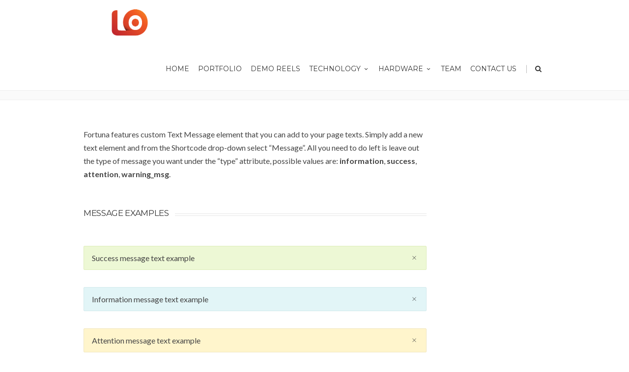

--- FILE ---
content_type: text/html; charset=UTF-8
request_url: https://lemonandorange.com/text-message/
body_size: 36486
content:



<!DOCTYPE html>
<!--[if IE 7]>
<html class="ie ie7" lang="en-US">
<![endif]-->
<!--[if IE 8]>
<html class="ie ie8" lang="en-US">
<![endif]-->
<!--[if !(IE 7) | !(IE 8)  ]><!-->
<html lang="en-US">
<!--<![endif]-->
<head>

	<!-- Basic Page Needs
  ================================================== -->
	<meta charset="UTF-8">
	
	<title>Text Message |  Augmented Virtual Reality, Touchscreen, Kinect Apps</title>

	<meta name="description" content="Lemon Orange is a leader in technologyy marketing solutions and software" />

	<!-- Mobile Specific Metas
	================================================== -->
			<meta name="viewport" content="width=device-width, initial-scale=1, maximum-scale=1">
		
	
			<link rel="icon" type="image/x-icon" href="https://lemonandorange.com/wp-content/themes/fortuna_/images/favicon.png">	
		

	<meta name='robots' content='max-image-preview:large' />
	<style>img:is([sizes="auto" i], [sizes^="auto," i]) { contain-intrinsic-size: 3000px 1500px }</style>
	<link rel='dns-prefetch' href='//fonts.googleapis.com' />
<link rel="alternate" type="application/rss+xml" title="Augmented Virtual Reality, Touchscreen, Kinect Apps &raquo; Feed" href="https://lemonandorange.com/feed/" />
<link rel="alternate" type="application/rss+xml" title="Augmented Virtual Reality, Touchscreen, Kinect Apps &raquo; Comments Feed" href="https://lemonandorange.com/comments/feed/" />
<link rel="alternate" type="application/rss+xml" title="Augmented Virtual Reality, Touchscreen, Kinect Apps &raquo; Text Message Comments Feed" href="https://lemonandorange.com/text-message/feed/" />
<script type="text/javascript">
/* <![CDATA[ */
window._wpemojiSettings = {"baseUrl":"https:\/\/s.w.org\/images\/core\/emoji\/15.0.3\/72x72\/","ext":".png","svgUrl":"https:\/\/s.w.org\/images\/core\/emoji\/15.0.3\/svg\/","svgExt":".svg","source":{"concatemoji":"https:\/\/lemonandorange.com\/wp-includes\/js\/wp-emoji-release.min.js?ver=6.7.4"}};
/*! This file is auto-generated */
!function(i,n){var o,s,e;function c(e){try{var t={supportTests:e,timestamp:(new Date).valueOf()};sessionStorage.setItem(o,JSON.stringify(t))}catch(e){}}function p(e,t,n){e.clearRect(0,0,e.canvas.width,e.canvas.height),e.fillText(t,0,0);var t=new Uint32Array(e.getImageData(0,0,e.canvas.width,e.canvas.height).data),r=(e.clearRect(0,0,e.canvas.width,e.canvas.height),e.fillText(n,0,0),new Uint32Array(e.getImageData(0,0,e.canvas.width,e.canvas.height).data));return t.every(function(e,t){return e===r[t]})}function u(e,t,n){switch(t){case"flag":return n(e,"\ud83c\udff3\ufe0f\u200d\u26a7\ufe0f","\ud83c\udff3\ufe0f\u200b\u26a7\ufe0f")?!1:!n(e,"\ud83c\uddfa\ud83c\uddf3","\ud83c\uddfa\u200b\ud83c\uddf3")&&!n(e,"\ud83c\udff4\udb40\udc67\udb40\udc62\udb40\udc65\udb40\udc6e\udb40\udc67\udb40\udc7f","\ud83c\udff4\u200b\udb40\udc67\u200b\udb40\udc62\u200b\udb40\udc65\u200b\udb40\udc6e\u200b\udb40\udc67\u200b\udb40\udc7f");case"emoji":return!n(e,"\ud83d\udc26\u200d\u2b1b","\ud83d\udc26\u200b\u2b1b")}return!1}function f(e,t,n){var r="undefined"!=typeof WorkerGlobalScope&&self instanceof WorkerGlobalScope?new OffscreenCanvas(300,150):i.createElement("canvas"),a=r.getContext("2d",{willReadFrequently:!0}),o=(a.textBaseline="top",a.font="600 32px Arial",{});return e.forEach(function(e){o[e]=t(a,e,n)}),o}function t(e){var t=i.createElement("script");t.src=e,t.defer=!0,i.head.appendChild(t)}"undefined"!=typeof Promise&&(o="wpEmojiSettingsSupports",s=["flag","emoji"],n.supports={everything:!0,everythingExceptFlag:!0},e=new Promise(function(e){i.addEventListener("DOMContentLoaded",e,{once:!0})}),new Promise(function(t){var n=function(){try{var e=JSON.parse(sessionStorage.getItem(o));if("object"==typeof e&&"number"==typeof e.timestamp&&(new Date).valueOf()<e.timestamp+604800&&"object"==typeof e.supportTests)return e.supportTests}catch(e){}return null}();if(!n){if("undefined"!=typeof Worker&&"undefined"!=typeof OffscreenCanvas&&"undefined"!=typeof URL&&URL.createObjectURL&&"undefined"!=typeof Blob)try{var e="postMessage("+f.toString()+"("+[JSON.stringify(s),u.toString(),p.toString()].join(",")+"));",r=new Blob([e],{type:"text/javascript"}),a=new Worker(URL.createObjectURL(r),{name:"wpTestEmojiSupports"});return void(a.onmessage=function(e){c(n=e.data),a.terminate(),t(n)})}catch(e){}c(n=f(s,u,p))}t(n)}).then(function(e){for(var t in e)n.supports[t]=e[t],n.supports.everything=n.supports.everything&&n.supports[t],"flag"!==t&&(n.supports.everythingExceptFlag=n.supports.everythingExceptFlag&&n.supports[t]);n.supports.everythingExceptFlag=n.supports.everythingExceptFlag&&!n.supports.flag,n.DOMReady=!1,n.readyCallback=function(){n.DOMReady=!0}}).then(function(){return e}).then(function(){var e;n.supports.everything||(n.readyCallback(),(e=n.source||{}).concatemoji?t(e.concatemoji):e.wpemoji&&e.twemoji&&(t(e.twemoji),t(e.wpemoji)))}))}((window,document),window._wpemojiSettings);
/* ]]> */
</script>
<style id='wp-emoji-styles-inline-css' type='text/css'>

	img.wp-smiley, img.emoji {
		display: inline !important;
		border: none !important;
		box-shadow: none !important;
		height: 1em !important;
		width: 1em !important;
		margin: 0 0.07em !important;
		vertical-align: -0.1em !important;
		background: none !important;
		padding: 0 !important;
	}
</style>
<link rel='stylesheet' id='wp-block-library-css' href='https://lemonandorange.com/wp-includes/css/dist/block-library/style.min.css?ver=6.7.4' type='text/css' media='all' />
<style id='classic-theme-styles-inline-css' type='text/css'>
/*! This file is auto-generated */
.wp-block-button__link{color:#fff;background-color:#32373c;border-radius:9999px;box-shadow:none;text-decoration:none;padding:calc(.667em + 2px) calc(1.333em + 2px);font-size:1.125em}.wp-block-file__button{background:#32373c;color:#fff;text-decoration:none}
</style>
<style id='global-styles-inline-css' type='text/css'>
:root{--wp--preset--aspect-ratio--square: 1;--wp--preset--aspect-ratio--4-3: 4/3;--wp--preset--aspect-ratio--3-4: 3/4;--wp--preset--aspect-ratio--3-2: 3/2;--wp--preset--aspect-ratio--2-3: 2/3;--wp--preset--aspect-ratio--16-9: 16/9;--wp--preset--aspect-ratio--9-16: 9/16;--wp--preset--color--black: #000000;--wp--preset--color--cyan-bluish-gray: #abb8c3;--wp--preset--color--white: #ffffff;--wp--preset--color--pale-pink: #f78da7;--wp--preset--color--vivid-red: #cf2e2e;--wp--preset--color--luminous-vivid-orange: #ff6900;--wp--preset--color--luminous-vivid-amber: #fcb900;--wp--preset--color--light-green-cyan: #7bdcb5;--wp--preset--color--vivid-green-cyan: #00d084;--wp--preset--color--pale-cyan-blue: #8ed1fc;--wp--preset--color--vivid-cyan-blue: #0693e3;--wp--preset--color--vivid-purple: #9b51e0;--wp--preset--gradient--vivid-cyan-blue-to-vivid-purple: linear-gradient(135deg,rgba(6,147,227,1) 0%,rgb(155,81,224) 100%);--wp--preset--gradient--light-green-cyan-to-vivid-green-cyan: linear-gradient(135deg,rgb(122,220,180) 0%,rgb(0,208,130) 100%);--wp--preset--gradient--luminous-vivid-amber-to-luminous-vivid-orange: linear-gradient(135deg,rgba(252,185,0,1) 0%,rgba(255,105,0,1) 100%);--wp--preset--gradient--luminous-vivid-orange-to-vivid-red: linear-gradient(135deg,rgba(255,105,0,1) 0%,rgb(207,46,46) 100%);--wp--preset--gradient--very-light-gray-to-cyan-bluish-gray: linear-gradient(135deg,rgb(238,238,238) 0%,rgb(169,184,195) 100%);--wp--preset--gradient--cool-to-warm-spectrum: linear-gradient(135deg,rgb(74,234,220) 0%,rgb(151,120,209) 20%,rgb(207,42,186) 40%,rgb(238,44,130) 60%,rgb(251,105,98) 80%,rgb(254,248,76) 100%);--wp--preset--gradient--blush-light-purple: linear-gradient(135deg,rgb(255,206,236) 0%,rgb(152,150,240) 100%);--wp--preset--gradient--blush-bordeaux: linear-gradient(135deg,rgb(254,205,165) 0%,rgb(254,45,45) 50%,rgb(107,0,62) 100%);--wp--preset--gradient--luminous-dusk: linear-gradient(135deg,rgb(255,203,112) 0%,rgb(199,81,192) 50%,rgb(65,88,208) 100%);--wp--preset--gradient--pale-ocean: linear-gradient(135deg,rgb(255,245,203) 0%,rgb(182,227,212) 50%,rgb(51,167,181) 100%);--wp--preset--gradient--electric-grass: linear-gradient(135deg,rgb(202,248,128) 0%,rgb(113,206,126) 100%);--wp--preset--gradient--midnight: linear-gradient(135deg,rgb(2,3,129) 0%,rgb(40,116,252) 100%);--wp--preset--font-size--small: 13px;--wp--preset--font-size--medium: 20px;--wp--preset--font-size--large: 36px;--wp--preset--font-size--x-large: 42px;--wp--preset--spacing--20: 0.44rem;--wp--preset--spacing--30: 0.67rem;--wp--preset--spacing--40: 1rem;--wp--preset--spacing--50: 1.5rem;--wp--preset--spacing--60: 2.25rem;--wp--preset--spacing--70: 3.38rem;--wp--preset--spacing--80: 5.06rem;--wp--preset--shadow--natural: 6px 6px 9px rgba(0, 0, 0, 0.2);--wp--preset--shadow--deep: 12px 12px 50px rgba(0, 0, 0, 0.4);--wp--preset--shadow--sharp: 6px 6px 0px rgba(0, 0, 0, 0.2);--wp--preset--shadow--outlined: 6px 6px 0px -3px rgba(255, 255, 255, 1), 6px 6px rgba(0, 0, 0, 1);--wp--preset--shadow--crisp: 6px 6px 0px rgba(0, 0, 0, 1);}:where(.is-layout-flex){gap: 0.5em;}:where(.is-layout-grid){gap: 0.5em;}body .is-layout-flex{display: flex;}.is-layout-flex{flex-wrap: wrap;align-items: center;}.is-layout-flex > :is(*, div){margin: 0;}body .is-layout-grid{display: grid;}.is-layout-grid > :is(*, div){margin: 0;}:where(.wp-block-columns.is-layout-flex){gap: 2em;}:where(.wp-block-columns.is-layout-grid){gap: 2em;}:where(.wp-block-post-template.is-layout-flex){gap: 1.25em;}:where(.wp-block-post-template.is-layout-grid){gap: 1.25em;}.has-black-color{color: var(--wp--preset--color--black) !important;}.has-cyan-bluish-gray-color{color: var(--wp--preset--color--cyan-bluish-gray) !important;}.has-white-color{color: var(--wp--preset--color--white) !important;}.has-pale-pink-color{color: var(--wp--preset--color--pale-pink) !important;}.has-vivid-red-color{color: var(--wp--preset--color--vivid-red) !important;}.has-luminous-vivid-orange-color{color: var(--wp--preset--color--luminous-vivid-orange) !important;}.has-luminous-vivid-amber-color{color: var(--wp--preset--color--luminous-vivid-amber) !important;}.has-light-green-cyan-color{color: var(--wp--preset--color--light-green-cyan) !important;}.has-vivid-green-cyan-color{color: var(--wp--preset--color--vivid-green-cyan) !important;}.has-pale-cyan-blue-color{color: var(--wp--preset--color--pale-cyan-blue) !important;}.has-vivid-cyan-blue-color{color: var(--wp--preset--color--vivid-cyan-blue) !important;}.has-vivid-purple-color{color: var(--wp--preset--color--vivid-purple) !important;}.has-black-background-color{background-color: var(--wp--preset--color--black) !important;}.has-cyan-bluish-gray-background-color{background-color: var(--wp--preset--color--cyan-bluish-gray) !important;}.has-white-background-color{background-color: var(--wp--preset--color--white) !important;}.has-pale-pink-background-color{background-color: var(--wp--preset--color--pale-pink) !important;}.has-vivid-red-background-color{background-color: var(--wp--preset--color--vivid-red) !important;}.has-luminous-vivid-orange-background-color{background-color: var(--wp--preset--color--luminous-vivid-orange) !important;}.has-luminous-vivid-amber-background-color{background-color: var(--wp--preset--color--luminous-vivid-amber) !important;}.has-light-green-cyan-background-color{background-color: var(--wp--preset--color--light-green-cyan) !important;}.has-vivid-green-cyan-background-color{background-color: var(--wp--preset--color--vivid-green-cyan) !important;}.has-pale-cyan-blue-background-color{background-color: var(--wp--preset--color--pale-cyan-blue) !important;}.has-vivid-cyan-blue-background-color{background-color: var(--wp--preset--color--vivid-cyan-blue) !important;}.has-vivid-purple-background-color{background-color: var(--wp--preset--color--vivid-purple) !important;}.has-black-border-color{border-color: var(--wp--preset--color--black) !important;}.has-cyan-bluish-gray-border-color{border-color: var(--wp--preset--color--cyan-bluish-gray) !important;}.has-white-border-color{border-color: var(--wp--preset--color--white) !important;}.has-pale-pink-border-color{border-color: var(--wp--preset--color--pale-pink) !important;}.has-vivid-red-border-color{border-color: var(--wp--preset--color--vivid-red) !important;}.has-luminous-vivid-orange-border-color{border-color: var(--wp--preset--color--luminous-vivid-orange) !important;}.has-luminous-vivid-amber-border-color{border-color: var(--wp--preset--color--luminous-vivid-amber) !important;}.has-light-green-cyan-border-color{border-color: var(--wp--preset--color--light-green-cyan) !important;}.has-vivid-green-cyan-border-color{border-color: var(--wp--preset--color--vivid-green-cyan) !important;}.has-pale-cyan-blue-border-color{border-color: var(--wp--preset--color--pale-cyan-blue) !important;}.has-vivid-cyan-blue-border-color{border-color: var(--wp--preset--color--vivid-cyan-blue) !important;}.has-vivid-purple-border-color{border-color: var(--wp--preset--color--vivid-purple) !important;}.has-vivid-cyan-blue-to-vivid-purple-gradient-background{background: var(--wp--preset--gradient--vivid-cyan-blue-to-vivid-purple) !important;}.has-light-green-cyan-to-vivid-green-cyan-gradient-background{background: var(--wp--preset--gradient--light-green-cyan-to-vivid-green-cyan) !important;}.has-luminous-vivid-amber-to-luminous-vivid-orange-gradient-background{background: var(--wp--preset--gradient--luminous-vivid-amber-to-luminous-vivid-orange) !important;}.has-luminous-vivid-orange-to-vivid-red-gradient-background{background: var(--wp--preset--gradient--luminous-vivid-orange-to-vivid-red) !important;}.has-very-light-gray-to-cyan-bluish-gray-gradient-background{background: var(--wp--preset--gradient--very-light-gray-to-cyan-bluish-gray) !important;}.has-cool-to-warm-spectrum-gradient-background{background: var(--wp--preset--gradient--cool-to-warm-spectrum) !important;}.has-blush-light-purple-gradient-background{background: var(--wp--preset--gradient--blush-light-purple) !important;}.has-blush-bordeaux-gradient-background{background: var(--wp--preset--gradient--blush-bordeaux) !important;}.has-luminous-dusk-gradient-background{background: var(--wp--preset--gradient--luminous-dusk) !important;}.has-pale-ocean-gradient-background{background: var(--wp--preset--gradient--pale-ocean) !important;}.has-electric-grass-gradient-background{background: var(--wp--preset--gradient--electric-grass) !important;}.has-midnight-gradient-background{background: var(--wp--preset--gradient--midnight) !important;}.has-small-font-size{font-size: var(--wp--preset--font-size--small) !important;}.has-medium-font-size{font-size: var(--wp--preset--font-size--medium) !important;}.has-large-font-size{font-size: var(--wp--preset--font-size--large) !important;}.has-x-large-font-size{font-size: var(--wp--preset--font-size--x-large) !important;}
:where(.wp-block-post-template.is-layout-flex){gap: 1.25em;}:where(.wp-block-post-template.is-layout-grid){gap: 1.25em;}
:where(.wp-block-columns.is-layout-flex){gap: 2em;}:where(.wp-block-columns.is-layout-grid){gap: 2em;}
:root :where(.wp-block-pullquote){font-size: 1.5em;line-height: 1.6;}
</style>
<link rel='stylesheet' id='contact-form-7-css' href='https://lemonandorange.com/wp-content/plugins/contact-form-7/includes/css/styles.css?ver=5.1.3' type='text/css' media='all' />
<link rel='stylesheet' id='boc-grid-css' href='https://lemonandorange.com/wp-content/themes/fortuna_/stylesheets/grid.css?ver=6.7.4' type='text/css' media='all' />
<link rel='stylesheet' id='boc-icon-css' href='https://lemonandorange.com/wp-content/themes/fortuna_/stylesheets/icons.css?ver=6.7.4' type='text/css' media='all' />
<link rel='stylesheet' id='boc-main-styles-css' href='https://lemonandorange.com/wp-content/themes/fortuna_/style.css?ver=6.7.4' type='text/css' media='all' />
<style id='boc-main-styles-inline-css' type='text/css'>

				#menu > ul > li > a {
					font-weight: Normal;
				}

				#menu > ul > li ul > li > a {
					font-weight: Normal;
				}

				.button, a.button, button, input[type='submit'], input[type='reset'], input[type='button'] {
					text-transform: uppercase;
				}

				img, 
				.pic, 
				.pic_info.type7 .info_overlay { 
					-moz-border-radius: 3px; -webkit-border-radius: 3px; border-radius: 3px;
				}
				.post_item_block.boxed {
					-moz-border-radius: 4px; -webkit-border-radius: 4px; border-radius: 4px;
				}

				.pic_info.type1 img,
				.pic_info.type2 .pic, .pic_info.type2 img,
				.pic_info.type3 .pic,
				.pic_info.type4 .pic,
				.pic_info.type5 .pic,
				.post_item_block.boxed .pic,
				.post_item_block.boxed .pic img {
					-moz-border-radius: 3px 3px 0 0; -webkit-border-radius: 3px 3px 0 0; border-radius: 3px 3px 0 0;
				}

				.main_menu_underline_effect #menu > ul > li > a:after{ background-color: #08ada7; }

			#footer {
				position: relative;
			}

</style>
<link rel='stylesheet' id='js_composer_front-css' href='https://lemonandorange.com/wp-content/plugins/js_composer/assets/css/js_composer.css?ver=4.7' type='text/css' media='all' />
<link rel='stylesheet' id='boc-animation-styles-css' href='https://lemonandorange.com/wp-content/themes/fortuna_/stylesheets/animations.css?ver=6.7.4' type='text/css' media='all' />
<link rel='stylesheet' id='boc-responsive-style-css' href='https://lemonandorange.com/wp-content/themes/fortuna_/stylesheets/grid_responsive.css?ver=6.7.4' type='text/css' media='all' />
<link rel='stylesheet' id='boc-fonts-css' href='//fonts.googleapis.com/css?family=Droid%2BSerif%3A400%2C700%2C400italic%2C700italic%7CLato%3A300%2C400%2C700%2C400italic%7CMontserrat%3A400%2C700&#038;ver=1.0.0' type='text/css' media='all' />
<script type="text/javascript" src="https://lemonandorange.com/wp-includes/js/jquery/jquery.min.js?ver=3.7.1" id="jquery-core-js"></script>
<script type="text/javascript" src="https://lemonandorange.com/wp-includes/js/jquery/jquery-migrate.min.js?ver=3.4.1" id="jquery-migrate-js"></script>
<script type="text/javascript" src="https://lemonandorange.com/wp-content/themes/fortuna_/js/libs.min.js?ver=6.7.4" id="fortuna.lib-js"></script>
<script type="text/javascript" id="fortuna.common-js-extra">
/* <![CDATA[ */
var bocJSParams = {"boc_is_mobile_device":"","boc_theme_url":"https:\/\/lemonandorange.com\/wp-content\/themes\/fortuna_","header_height":"92","sticky_header":"1","submenu_arrow_effect":"1","mm_bordered_columns":"1","transparent_header":"0","fixed_footer":"0","boc_submenu_animation_effect":"sub_fade_in"};
/* ]]> */
</script>
<script type="text/javascript" src="https://lemonandorange.com/wp-content/themes/fortuna_/js/common.js?ver=6.7.4" id="fortuna.common-js"></script>
<script type="text/javascript" src="https://lemonandorange.com/wp-content/themes/fortuna_/js/jquery.smoothscroll.js?ver=6.7.4" id="smoothscroll-js"></script>
<link rel="https://api.w.org/" href="https://lemonandorange.com/wp-json/" /><link rel="alternate" title="JSON" type="application/json" href="https://lemonandorange.com/wp-json/wp/v2/pages/22555" /><link rel="EditURI" type="application/rsd+xml" title="RSD" href="https://lemonandorange.com/xmlrpc.php?rsd" />
<meta name="generator" content="WordPress 6.7.4" />
<link rel="canonical" href="https://lemonandorange.com/text-message/" />
<link rel='shortlink' href='https://lemonandorange.com/?p=22555' />
<link rel="alternate" title="oEmbed (JSON)" type="application/json+oembed" href="https://lemonandorange.com/wp-json/oembed/1.0/embed?url=https%3A%2F%2Flemonandorange.com%2Ftext-message%2F" />
<link rel="alternate" title="oEmbed (XML)" type="text/xml+oembed" href="https://lemonandorange.com/wp-json/oembed/1.0/embed?url=https%3A%2F%2Flemonandorange.com%2Ftext-message%2F&#038;format=xml" />
 <script type='text/javascript'>
    
     var _videodesk= _videodesk || {};
      _videodesk['firstname'] = '' ;
      _videodesk['lastname'] = 'Anonymous0' ;
      _videodesk['company'] = '' ;
      _videodesk['email'] = '' ;
      _videodesk['phone'] = '' ;
      _videodesk['customer_lang'] = '' ;
      _videodesk['customer_id'] = '' ;
      _videodesk['customer_url'] = '' ;
      _videodesk['cart_id'] = '' ;
      _videodesk['cart_url'] = '' ;
      _videodesk['order_id'] = '' ;
      _videodesk['order_url'] = '' ;
      _videodesk['module'] = 'wordpress' ; 
      _videodesk['module_version'] = '1.0' ;
      _videodesk['display'] = 'on' ;
      _videodesk['localstorage'] = 1;

      _videodesk['uid'] = '0abc0b5b1ddcc052c8b97028dc7dbda3' ;

    	_videodesk['lang'] = 'en' ;
    
     (function() {
	var videodesk = document.createElement('script'); videodesk.type = 'text/javascript'; videodesk.async = true;
	videodesk.src = ('https:' == document.location.protocol ? 'https://' : 'http://') + 'module-videodesk.com/js/videodesk.js';	    
	var s = document.getElementsByTagName('script')[0]; s.parentNode.insertBefore(videodesk, s);
	 })();
	 
    </script><style type="text/css">.recentcomments a{display:inline !important;padding:0 !important;margin:0 !important;}</style><meta name="generator" content="Powered by Visual Composer - drag and drop page builder for WordPress."/>
<!--[if lte IE 9]><link rel="stylesheet" type="text/css" href="https://lemonandorange.com/wp-content/plugins/js_composer/assets/css/vc_lte_ie9.css" media="screen"><![endif]--><!--[if IE  8]><link rel="stylesheet" type="text/css" href="https://lemonandorange.com/wp-content/plugins/js_composer/assets/css/vc-ie8.css" media="screen"><![endif]--><noscript><style> .wpb_animate_when_almost_visible { opacity: 1; }</style></noscript>	<style>
	    header.transparent_header #logo .logo_img > a > img {
    opacity: 1 !important;
}
	</style>
	
</head>

<body class="page-template-default page page-id-22555 wpb-js-composer js-comp-ver-4.7 vc_responsive">

	

	
	
  <!-- Page Wrapper::START -->
  <div id="wrapper" class="full_width_wrapper page_title_bgr responsive ">
  
	<!-- Header::START -->
	<header id= "header" 
			class= "no_subheader 
										sticky_header					hide_subheader_on_scroll">
		
		
				
		
		<div class="rel_pos">
		
			<div class="container">
			
				<div class="section rel_pos ">
			
											
					<div id="logo">
											<div class='logo_img '>
								<a href="https://lemonandorange.com/" title="Augmented Virtual Reality, Touchscreen, Kinect Apps" rel="home">
									<img src="https://lemonandorange.com/wp-content/themes/fortuna_/images/logo.png" alt="Augmented Virtual Reality, Touchscreen, Kinect Apps"/>
																	</a>
							</div>
								
					</div>

					<div id="mobile_menu_toggler">
					  <div id="m_nav_menu" class="m_nav">
						<div class="m_nav_ham button_closed" id="m_ham_1"></div>
						<div class="m_nav_ham button_closed" id="m_ham_2"></div>
						<div class="m_nav_ham button_closed" id="m_ham_3"></div>
					  </div>
					</div>

				
					<div class="custom_menu_4 main_menu_underline_effect">	
					<div id="menu" class="menu-home-new-container"><ul><li id="menu-item-23710" class="menu-item menu-item-type-custom menu-item-object-custom menu-item-home menu-item-23710"><a href="http://lemonandorange.com/">HOME</a></li>
<li id="menu-item-23823" class="menu-item menu-item-type-post_type menu-item-object-page menu-item-23823"><a href="https://lemonandorange.com/our-work/">Portfolio</a></li>
<li id="menu-item-24165" class="menu-item menu-item-type-post_type menu-item-object-page menu-item-24165"><a href="https://lemonandorange.com/demo-reels/">Demo Reels</a></li>
<li id="menu-item-24049" class="menu-item menu-item-type-custom menu-item-object-custom menu-item-has-children menu-item-24049"><a href="#">Technology<span></span></a>
<ul class="sub-menu">
	<li id="menu-item-24065" class="menu-item menu-item-type-post_type menu-item-object-page menu-item-24065"><a href="https://lemonandorange.com/multi-touch-apps/">Multi-touch Apps</a></li>
	<li id="menu-item-24057" class="menu-item menu-item-type-post_type menu-item-object-page menu-item-24057"><a href="https://lemonandorange.com/augmented-reality/">Augmented Reality</a></li>
	<li id="menu-item-24093" class="menu-item menu-item-type-post_type menu-item-object-page menu-item-24093"><a href="https://lemonandorange.com/virtual-reality/">Virtual reality</a></li>
	<li id="menu-item-24051" class="menu-item menu-item-type-post_type menu-item-object-page menu-item-24051"><a href="https://lemonandorange.com/ibeacons-proximy-sensors/">iBeacons</a></li>
	<li id="menu-item-24086" class="menu-item menu-item-type-post_type menu-item-object-page menu-item-24086"><a href="https://lemonandorange.com/interactive-applications/">Interactive Applications</a></li>
	<li id="menu-item-24078" class="menu-item menu-item-type-post_type menu-item-object-page menu-item-24078"><a href="https://lemonandorange.com/mobile-applications/">Web &#038; Mobile Applications</a></li>
</ul>
</li>
<li id="menu-item-24012" class="menu-item menu-item-type-post_type menu-item-object-page menu-item-has-children menu-item-24012"><a href="https://lemonandorange.com/hardware/">Hardware<span></span></a>
<ul class="sub-menu">
	<li id="menu-item-24034" class="menu-item menu-item-type-post_type menu-item-object-page menu-item-24034"><a href="https://lemonandorange.com/seamless-monitors/">Seamless Monitors</a></li>
	<li id="menu-item-24032" class="menu-item menu-item-type-post_type menu-item-object-page menu-item-24032"><a href="https://lemonandorange.com/multi-touch-screens/">Multi-Touch Screens</a></li>
	<li id="menu-item-24033" class="menu-item menu-item-type-post_type menu-item-object-page menu-item-24033"><a href="https://lemonandorange.com/interactive-kiosk-totems/">Interactive Kiosk Totems</a></li>
</ul>
</li>
<li id="menu-item-24230" class="menu-item menu-item-type-post_type menu-item-object-page menu-item-24230"><a href="https://lemonandorange.com/our-team/">Team</a></li>
<li id="menu-item-23818" class="menu-item menu-item-type-post_type menu-item-object-page menu-item-23818"><a href="https://lemonandorange.com/contact/">Contact Us</a></li>
<li class="boc_search_border"><a href="#">|</a></li><li class="boc_search_toggle_li"><a href="#" class="header_search_icon icon icon-search3"></a></li></ul></div>					</div>
					
					

		
				</div>
				
				
			<div id="boc_searchform_in_header" class="">
				<div class="container">
					<form method="get" action="https://lemonandorange.com/" role="search" class="header_search_form"><input type="search" name="s" autocomplete="off" placeholder="Type then hit enter to search..." /></form>
					<span id="boc_searchform_close" class="icon icon-close"></span>
				</div>
			</div>				
			
			
			</div>
		</div>

	
			
		<div id="mobile_menu">
			<ul><li class="menu-item menu-item-type-custom menu-item-object-custom menu-item-home menu-item-23710"><a href="http://lemonandorange.com/">HOME</a></li>
<li class="menu-item menu-item-type-post_type menu-item-object-page menu-item-23823"><a href="https://lemonandorange.com/our-work/">Portfolio</a></li>
<li class="menu-item menu-item-type-post_type menu-item-object-page menu-item-24165"><a href="https://lemonandorange.com/demo-reels/">Demo Reels</a></li>
<li class="menu-item menu-item-type-custom menu-item-object-custom menu-item-has-children menu-item-24049"><a href="#">Technology<span></span></a>
<ul class="sub-menu">
	<li class="menu-item menu-item-type-post_type menu-item-object-page menu-item-24065"><a href="https://lemonandorange.com/multi-touch-apps/">Multi-touch Apps</a></li>
	<li class="menu-item menu-item-type-post_type menu-item-object-page menu-item-24057"><a href="https://lemonandorange.com/augmented-reality/">Augmented Reality</a></li>
	<li class="menu-item menu-item-type-post_type menu-item-object-page menu-item-24093"><a href="https://lemonandorange.com/virtual-reality/">Virtual reality</a></li>
	<li class="menu-item menu-item-type-post_type menu-item-object-page menu-item-24051"><a href="https://lemonandorange.com/ibeacons-proximy-sensors/">iBeacons</a></li>
	<li class="menu-item menu-item-type-post_type menu-item-object-page menu-item-24086"><a href="https://lemonandorange.com/interactive-applications/">Interactive Applications</a></li>
	<li class="menu-item menu-item-type-post_type menu-item-object-page menu-item-24078"><a href="https://lemonandorange.com/mobile-applications/">Web &#038; Mobile Applications</a></li>
</ul>
</li>
<li class="menu-item menu-item-type-post_type menu-item-object-page menu-item-has-children menu-item-24012"><a href="https://lemonandorange.com/hardware/">Hardware<span></span></a>
<ul class="sub-menu">
	<li class="menu-item menu-item-type-post_type menu-item-object-page menu-item-24034"><a href="https://lemonandorange.com/seamless-monitors/">Seamless Monitors</a></li>
	<li class="menu-item menu-item-type-post_type menu-item-object-page menu-item-24032"><a href="https://lemonandorange.com/multi-touch-screens/">Multi-Touch Screens</a></li>
	<li class="menu-item menu-item-type-post_type menu-item-object-page menu-item-24033"><a href="https://lemonandorange.com/interactive-kiosk-totems/">Interactive Kiosk Totems</a></li>
</ul>
</li>
<li class="menu-item menu-item-type-post_type menu-item-object-page menu-item-24230"><a href="https://lemonandorange.com/our-team/">Team</a></li>
<li class="menu-item menu-item-type-post_type menu-item-object-page menu-item-23818"><a href="https://lemonandorange.com/contact/">Contact Us</a></li>
<li class="boc_search_border"><a href="#">|</a></li><li class="boc_search_toggle_li"><a href="#" class="header_search_icon icon icon-search3"></a></li></ul>		</div>
	
	</header>
	<!-- Header::END -->
	
	<!-- Page content::START -->
	<div class="content_body">
	
					<div class="full_container_page_title "  style='padding: 20px 0;'>	
					<div class="container">		
						<div class="section no_bm">
								<div class="breadcrumb breadcrumb_right"><a class="first_bc" href="https://lemonandorange.com/"><span>Home</span></a><a class="last_bc" href="https://lemonandorange.com/text-message/" title="Text Message"><span>Text Message</span></a></div>								
								<div class="page_heading"><h1>
								Text Message								</h1></div>	
						</div>
					</div>
				</div>
			

	<!-- Page template :: START -->
	<div class="post-22555 page type-page status-publish hentry" id="post-22555" >
		<div class="container">
			<div class="section">
				<div class='post_content col span_3_of_4'>
								<div class="vc_row wpb_row vc_row-fluid"><div class="wpb_column vc_column_container vc_col-sm-12"><div class="wpb_wrapper">
	<div class="wpb_text_column wpb_content_element ">
		<div class="wpb_wrapper">
			<p>Fortuna features custom Text Message element that you can add to your page texts. Simply add a new text element and from the Shortcode drop-down select &#8220;Message&#8221;. All you need to do left is leave out the type of message you want under the &#8220;type&#8221; attribute, possible values are: <strong>information</strong>, <strong>success</strong>, <strong>attention</strong>, <strong>warning_msg</strong>.</p>

		</div>
	</div>
<div class="boc_spacing " style="height: 20px"></div><h4 class="boc_heading  bgr_double  "  style="margin-bottom: 20px;margin-top: 0px;color: #333333;"><span>Message Examples</span></h4></div></div></div><div class="vc_row wpb_row vc_row-fluid"><div class="wpb_column vc_column_container vc_col-sm-12"><div class="wpb_wrapper">
	<div class="wpb_text_column wpb_content_element ">
		<div class="wpb_wrapper">
			<div class="success closable">Success message text example</div>

		</div>
	</div>

	<div class="wpb_text_column wpb_content_element ">
		<div class="wpb_wrapper">
			<div class="information closable">Information message text example</div>

		</div>
	</div>

	<div class="wpb_text_column wpb_content_element ">
		<div class="wpb_wrapper">
			<div class="attention closable">Attention message text example</div>

		</div>
	</div>

	<div class="wpb_text_column wpb_content_element ">
		<div class="wpb_wrapper">
			<div class="warning_msg closable">Warning message text example</div>

		</div>
	</div>
</div></div></div>
												
								
				</div>		<!-- Sidebar -->
		<div id="sidebar" class="col span_1_of_4 sidebar">
		
			
			
		</div>
		<!-- Sidebar :: END -->
		
			</div>
		</div>
	</div>
	<!-- Page template :: END -->	


</div>
	<!-- Page content::END -->


	<!-- Footer::Start -->
	<div id="footer" class="" >
		

				
			<div class="container">	
				<div class="section">
			
								
					<div class="col span_1_of_4">
								
						<h3 class="widgettitle">Footer Widget Area 1</h3>
						<p><a href="https://lemonandorange.com/wp-admin/widgets.php">Assign a widget to this area now.</a></p>	
						
					</div>

								
					<div class="col span_1_of_4">
								
						<h3 class="widgettitle">Footer Widget Area 2</h3>
						<p><a href="https://lemonandorange.com/wp-admin/widgets.php">Assign a widget to this area now.</a></p>	
						
					</div>

								
					<div class="col span_1_of_4">
								
						<h3 class="widgettitle">Footer Widget Area 3</h3>
						<p><a href="https://lemonandorange.com/wp-admin/widgets.php">Assign a widget to this area now.</a></p>	
						
					</div>

								
					<div class="col span_1_of_4">
								
						<h3 class="widgettitle">Footer Widget Area 4</h3>
						<p><a href="https://lemonandorange.com/wp-admin/widgets.php">Assign a widget to this area now.</a></p>	
						
					</div>

							
				</div> 
			</div>
		
				
		<div class="footer_btm">
			<div class="container">
				<div class="footer_btm_inner">
				
								
					<div id="powered"><a href="http://themeforest.net/item/fortuna-responsive-multipurpose-wordpress-theme/12496833?ref=blueowlcreative" target="_blank">Fortuna Theme</a> &copy; 2015 &nbsp; | &nbsp; <a href="http://themeforest.net/user/blueowlcreative/portfolio?ref=blueowlcreative" target="_blank">BlueOwlCreative</a></div>
				</div>
			</div>
		</div>
  </div>
  <!-- Footer::END -->
  
  </div>
  <!-- Page wrapper::END -->
  
  
  <link rel='stylesheet' id='background-style-css' href='https://lemonandorange.com/wp-content/plugins/parallax_video_backgrounds_vc/assets/css/background-style.css?ver=6.7.4' type='text/css' media='all' />
<link rel='stylesheet' id='ultimate-animate-css' href='https://lemonandorange.com/wp-content/plugins/parallax_video_backgrounds_vc/assets/css/animate.css?ver=6.7.4' type='text/css' media='all' />
<link rel='stylesheet' id='ultimate-style-css' href='https://lemonandorange.com/wp-content/plugins/parallax_video_backgrounds_vc/assets/css/style.css?ver=6.7.4' type='text/css' media='all' />
<script type="text/javascript" id="contact-form-7-js-extra">
/* <![CDATA[ */
var wpcf7 = {"apiSettings":{"root":"https:\/\/lemonandorange.com\/wp-json\/contact-form-7\/v1","namespace":"contact-form-7\/v1"}};
/* ]]> */
</script>
<script type="text/javascript" src="https://lemonandorange.com/wp-content/plugins/contact-form-7/includes/js/scripts.js?ver=5.1.3" id="contact-form-7-js"></script>
<script type="text/javascript" src="https://lemonandorange.com/wp-content/plugins/js_composer/assets/js/js_composer_front.js?ver=4.7" id="wpb_composer_front_js-js"></script>
<script type="text/javascript" src="https://lemonandorange.com/wp-content/plugins/parallax_video_backgrounds_vc/assets/js/ultimate_bg.js?ver=1.5.1.1" id="jquery.video_bg-js"></script>
<script type="text/javascript" src="https://lemonandorange.com/wp-content/plugins/parallax_video_backgrounds_vc/assets/js/jparallax.js?ver=1.5.1.1" id="jquery.shake-js"></script>
<script type="text/javascript" src="https://lemonandorange.com/wp-content/plugins/parallax_video_backgrounds_vc/assets/js/jquery.vhparallax.js?ver=1.5.1.1" id="jquery.vhparallax-js"></script>
<script type="text/javascript" src="https://lemonandorange.com/wp-content/plugins/parallax_video_backgrounds_vc/assets/js/jquery.appear.js?ver=1.5.1.1" id="ultimate-appear-js"></script>
<script type="text/javascript" src="https://lemonandorange.com/wp-content/plugins/parallax_video_backgrounds_vc/assets/js/custom.js?ver=1.5.1.1" id="ultimate-custom-js"></script>
  
</body>
</html>	

--- FILE ---
content_type: text/css
request_url: https://lemonandorange.com/wp-content/plugins/parallax_video_backgrounds_vc/assets/css/background-style.css?ver=6.7.4
body_size: 9283
content:
/*overlay*/
.upb_bg_overlay, .upb_bg_overlay_pattern{
	color: inherit;
	position: absolute;
	width: 100%;
	height: 100% !important;
	left:0;
	top:0;
}
.upb_bg_overlay_pattern{
	background-attachment:fixed;	
}

/* row backgrounds seperator */
.ult-vc-seperator {
	position: absolute;
	width: 100%;
	height: 0;
	left: 0;
	z-index:1;
}
.ult-main-seperator-inner {
	position:relative;
	height: 100%;
	width:100%;
}

.ult-vc-seperator.top_seperator {
	top: 0;
	bottom:auto;
}
.ult-vc-seperator.bottom_seperator{
	top: auto;
	bottom:0;
}
.ult-vc-seperator svg {
    width:100%;
    height:auto;
}
/* triangle and circle svg */
.uvc-svg-triangle, .uvc-svg-circle {
	position: absolute;
	top:0;
	bottom:auto;
	z-index: 1;
}
.bottom_seperator .uvc-svg-triangle, .bottom_seperator .uvc-svg-circle {
	top: auto;
	bottom: 0;
	-moz-transform: scaleY(-1);
	-webkit-transform: scaleY(-1);
	-o-transform: scaleY(-1);
	-ms-transform: scaleY(-1);
	transform: scaleY(-1);
}

/* large triangle */
.uvc-x-large-triangle {
	position: absolute;
	top:0;
	bottom:auto;
	z-index: 1;
}
.bottom_seperator .uvc-x-large-triangle {
	top: auto;
	bottom: 0;
	-moz-transform: scaleY(-1);
	-webkit-transform: scaleY(-1);
	-o-transform: scaleY(-1);
	-ms-transform: scaleY(-1);
	transform: scaleY(-1);
}

/* large left triangle */
.uvc-x-large-triangle-left, .uvc-x-large-triangle-right {
	position: absolute;
	top:0;
	bottom:auto;
	z-index: 1;
}
.bottom_seperator .uvc-x-large-triangle-left, .bottom_seperator .uvc-x-large-triangle-right {
	top: auto;
	bottom: 0;
}
.top_seperator .uvc-x-large-triangle-left {
	-moz-transform: scaleY(-1);
	-webkit-transform: scaleY(-1);
	-o-transform: scaleY(-1);
	-ms-transform: scaleY(-1);
	transform: scaleY(-1);
}
.top_seperator .uvc-x-large-triangle-right {
	-moz-transform: scale(-1);
	-webkit-transform: scale(-1);
	-o-transform: scale(-1);
	-ms-transform: scale(-1);
	transform: scale(-1);
}
.bottom_seperator .uvc-x-large-triangle-right {
	-moz-transform: scale(-1,1);
	-webkit-transform: scale(-1,1);
	-o-transform: scale(-1,1);
	-ms-transform: scale(-1,1);
	transform: scale(-1,1);
}

/* center curve */
.uvc-x-large-circle {
	position: absolute;
	top: auto;
	bottom: 0;
}
.top_seperator .uvc-x-large-circle {
	top:0;
	bottom:auto;
}
.bottom_seperator .uvc-x-large-circle {
	-moz-transform: scaleY(-1);
	-webkit-transform: scaleY(-1);
	-o-transform: scaleY(-1);
	-ms-transform: scaleY(-1);
	transform: scaleY(-1);
}

/* left curve */
.uvc-curve-up-seperator {
	position: absolute;
	top: auto;
	bottom: 0;
}
.top_seperator .uvc-curve-up-seperator{
	top:0;
	bottom:auto;
	-moz-transform: scaleY(-1);
	-webkit-transform: scaleY(-1);
	-o-transform: scaleY(-1);
	-ms-transform: scaleY(-1);
	transform: scaleY(-1);
}

/* right curve */
.uvc-curve-down-seperator {
	position: absolute;
	top: auto;
	bottom: 0;
}
.bottom_seperator .uvc-curve-down-seperator {
	-moz-transform: scaleX(-1);
	-webkit-transform: scaleX(-1);
	-o-transform: scaleX(-1);
	-ms-transform: scaleX(-1);
	transform: scaleX(-1);
}
.top_seperator .uvc-curve-down-seperator {
	top:0;
	bottom:auto;
	-moz-transform: scale(-1,-1);
	-webkit-transform: scale(-1,-1);
	-o-transform: scale(-1,-1);
	-ms-transform: scale(-1,-1);
	transform: scale(-1,-1);
}

/* left tilt */
.uvc-tilt-left-seperator {
	position: absolute;
	top: auto;
	bottom: 0;
}
.top_seperator .uvc-tilt-left-seperator {
	top:0;
	bottom:auto;
	-moz-transform: scale(-1);
	-webkit-transform: scale(-1);
	-o-transform: scale(-1);
	-ms-transform: scale(-1);
	transform: scale(-1);
}

/* tilt right */
.uvc-tilt-right-seperator {
	position: absolute;
	top: auto;
	bottom: 0;
}
.bottom_seperator .uvc-tilt-right-seperator{
	-moz-transform: scaleX(-1);
	-webkit-transform: scaleX(-1);
	-o-transform: scaleX(-1);
	-ms-transform: scaleX(-1);
	transform: scaleX(-1);
}
.top_seperator .uvc-tilt-right-seperator {
	top:0;
	bottom:auto;
	-moz-transform: scale(1,-1);
	-webkit-transform: scale(1,-1);
	-o-transform: scale(1,-1);
	-ms-transform: scale(1,-1);
	transform: scale(1,-1);
}

/* round split */

.ult-rounded-split-seperator-wrapper {
	z-index:1;
}
.ult-rounded-split-seperator {
	position:relative;
	height: 100%;
}
.ult-rounded-split-seperator:before, .ult-rounded-split-seperator:after {
	left: 0;
	z-index: 10;
	width: 50%;
	height: 70px;
	background: inherit;
	content: '';
	position:absolute;
}
.top_seperator.ult-rounded-split-seperator-wrapper {
	top:0;
	bottom:auto;
}

/* waves */
.uvc-wave-seperator {
	position: absolute;
	top: auto;
	bottom: 0;
}
.top_seperator .uvc-wave-seperator {
	top: 0;
	bottom: auto;
	-moz-transform: scale(-1);
	-webkit-transform: scale(-1);
	-o-transform: scale(-1);
	-ms-transform: scale(-1);
	transform: scale(-1);
}

/* cloud */
.uvc-cloud-seperator {
	position: absolute;
	top: auto;
	bottom: 0;
}
.top_seperator .uvc-cloud-seperator {
	top: 0;
	bottom: auto;
	-moz-transform: scale(-1);
	-webkit-transform: scale(-1);
	-o-transform: scale(-1);
	-ms-transform: scale(-1);
	transform: scale(-1);
}

/* icons */
.separator-icon {
	position: absolute;
	top: 50%;
	left: 50%;
	transform: translate(-50%, -50%);
	z-index: 5;
}
/* end */

/*Common*/
.vc-row-translate > .vc-row-translate-wrapper{
	overflow:hidden;
	width:100%;
}
.wpb_row,
.wpb_column,
.upb_video_class {
	position: relative;	
}
.upb_video_class {
	/*overflow: hidden;*/
}
.upb_row_bg {
	position: absolute;
	width: 100%;
	height: 100%;
	top: 0;
	bottom: 0;
	right: 0;
	left: 0;
	overflow: hidden;
	z-index:0;
}
.upb_bg_img {
	display: none !important;
}
/*Default Background*/
.vcpb-default {	
	background-attachment: initial;
	background-size: cover;
	background-repeat: no-repeat;	
}
/*Fix Background*/
.vcpb-fix {
	background-attachment: fixed;
	background-size: cover;
	background-repeat: no-repeat;		
}
/*jQuery Vertical Parallax*/
.vertical_layer_parallax{
	background-attachment: fixed;
	background-repeat: no-repeat;	
	background-position: 50% 0;
	background-size: cover;
}
.vcpb-vz-jquery {
	background-repeat: no-repeat;	
	background-position: 50% 0;
	background-attachment: fixed;
}
/*jQuery Horizontal Parallax*/
.vcpb-hz-jquery {
	background-repeat: no-repeat;	
	background-position: 0 50%;
}
/*jQuery Mouse Parallax*/
.vcpb-fs-jquery {
	overflow: hidden;
}
/*Video Background*/
.upb_video-wrapper {
	display: block;
	max-width: 100%;
	height: 100%;
}
.upb_video-text {
	position: relative;
	z-index: 9;
	width: 100%;
	height: 100%;
	top: 0;
	bottom: 0;
	right: 0;
	left: 0;
}
.upb-background-text-wrapper, .upb_video-text-wrapper {
	position:relative;
}
.video-browser-size .upb_video-text, .full-browser-size .upb-background-text {
	position: absolute;
	bottom: auto;
	top: 50%;
	right: 0;
	left: 0;
	height:auto;
	-webkit-transform: translateY(-50%);
	-ms-transform: translateY(-50%);
	transform: translateY(-50%);
}
.upb_video-bg {
	position: absolute;
	width: 100%;
	height: 100%;
	top: 0;
	bottom: 0;
	right: 0;
	left: 0;
	overflow: hidden;
	background-size: cover;
    background-repeat: no-repeat;
}
/*Embedded Video*/
.upb_video-src {
	max-width: none;
	height:auto;
	width:100%;
}
/*YouTube & Vimeo Video*/
.upb_utube_iframe,
.upb_vimeo_iframe {
	max-width: none;
	max-height: none;
	width: 100%;
	height: 100%;
	position: absolute;
}
.mbYTP_wrapper iframe {
	
}
.uvc-video-fixer .mbYTP_wrapper iframe {
	margin-left:0 !important;
	margin-top:-50px !important;
}
.video-controls {
	position:absolute;
	bottom: 10%;
	right: 5%;
	cursor:pointer;
	width:auto !important;
	min-width: 15px !important;
	height:auto !important;
	z-index: 99;
}
.video-controls i {
	font-size: 40px;
}

/*Row Background - RTL Support*/
body.rtl .upb_row_bg {
	right: auto;
}

.uvc-multi-color-bg { 
	-webkit-animation: MultiColorVC 10s alternate infinite; 
	-moz-animation: MultiColorVC 10s alternate infinite; 
	animation: MultiColorVC 10s alternate infinite; 
	z-index: 9998; 
	opacity: 0.6;
	background-color: #e14949; 
}
@-webkit-keyframes MultiColorVC{
	0%{ background-color: #e14949; }
	25%{ background-color: #3de02c; }
	50%{ background-color: #2c8de0; }
	100%{ background-color: #e02cbc; }
}

@-moz-keyframes MultiColorVC{
	0%{ background-color: #e14949; }
	25%{ background-color: #3de02c; }
	50%{ background-color: #2c8de0; }
	100%{ background-color: #e02cbc; }
}

@keyframes MultiColorVC{
	0%{ background-color: #e14949; }
	25%{ background-color: #3de02c; }
	50%{ background-color: #2c8de0; }
	100%{ background-color: #e02cbc; }
}


@media (max-width: 479px) { /* mobile potrait */
  .uvc_hidden-xs {
    display: none !important;
  }
}
@media (min-width: 480px) and (max-width: 767px) { /* mobile landscape */
  .uvc_hidden-xsl {
    display: none !important;
  }
}
@media (min-width: 768px) and (max-width: 991px) { /* tabs potrait */
  .uvc_hidden-sm {
    display: none !important;
  }
}
@media (min-width: 992px) and (max-width: 1199px) { /* tabs */
  .uvc_hidden-md {
    display: none !important;
  }
}
@media (min-width: 1200px) and (max-width: 1823px) { /* desktop */
  .uvc_hidden-ml {
    display: none !important;
  }
}
@media (min-width: 1824px) { /* large screens */
  .uvc_hidden-lg {
    display: none !important;
  }
}


/*
# Blaszok Theme
# X Theme
# Trigger Theme
*/
.mpcth-vc-row-wrap, .x-content-band, .toranj-vc-row-wrapper{
	position: relative;
}
/*Genesis Compatibility*/
.js_active .site-inner {
	overflow: visible;
}

--- FILE ---
content_type: application/javascript
request_url: https://lemonandorange.com/wp-content/plugins/parallax_video_backgrounds_vc/assets/js/jquery.vhparallax.js?ver=1.5.1.1
body_size: 7902
content:
/*
 Plugin: jQuery Parallax
 Version 1.1.3
 Author: Ian Lunn
 Twitter: @IanLunn
 Author URL: http://www.ianlunn.co.uk/
 Plugin URL: http://www.ianlunn.co.uk/plugins/jquery-parallax/
 Dual licensed under the MIT and GPL licenses:
 http://www.opensource.org/licenses/mit-license.php
 http://www.gnu.org/licenses/gpl.html
 */
(function( $ ){
	var $window = jQuery(window);
	var windowHeight = $window.height();
	$window.resize(function () {
		windowHeight = $window.height();
	});
	jQuery.fn.vparallax = function(xpos, speedFactor, outerHeight) {
		var $this = jQuery(this);
		var getHeight;
		var firstTop;
		var paddingTop = 0;
		//get the starting position of each element to have parallax applied to it
		/*$this.each(function(){
		    //firstTop = $this.offset().top;
		});*/
		if (outerHeight) {
			getHeight = function(jqo) {
				return jqo.outerHeight(true);
			};
		} else {
			getHeight = function(jqo) {
				return jqo.height();
			};
		}
		// setup defaults if arguments aren't specified
		if (arguments.length < 1 || xpos === null) xpos = "50%";
		if (arguments.length < 2 || speedFactor === null) speedFactor = 0.5;
		if (arguments.length < 3 || outerHeight === null) outerHeight = true;
		//speedFactor = (jQuery(this).data('parallax_sense'))/100;
		// function to be called whenever the window is scrolled or resized
		function update(){
			var pos = $window.scrollTop();
			$this.each(function(){
				firstTop = jQuery(this).offset().top;
				var $element = jQuery(this);
				var top = $element.offset().top;
				var height = getHeight($element);
				// Check if totally above or totally below viewport
				if (top + height < pos || top > pos + windowHeight) {
					return;
				}
				var f = Math.round((firstTop - pos) * speedFactor);
				//if(firstTop >= windowHeight){
					 //f = -f-(speedFactor*windowHeight);
				//}else{
					f=-f;
				//}
				if(jQuery(this).parent().hasClass('vcpb-mlvp-jquery'))
					var is_img_parallax_disable_on_mobile = jQuery(this).parent().parent().data('img-parallax-mobile-disable').toString();
				else
					var is_img_parallax_disable_on_mobile = jQuery(this).parent().data('img-parallax-mobile-disable').toString();
				if(! /Android|webOS|iPhone|iPad|iPod|BlackBerry|IEMobile|Opera Mini/i.test(navigator.userAgent) )
					var is_mobile = 'false';
				else
					var is_mobile = 'true';
				if(is_img_parallax_disable_on_mobile=='true' && is_mobile=='true')
					var disable_row_parallax_effect = 'true';
				else
					var disable_row_parallax_effect = 'false';
				
				if(disable_row_parallax_effect == 'false')
				{
					//f = -f;
					jQuery(this).css('backgroundPosition', xpos + " " + f + "px");
				}
			});
		}
		$window.bind('scroll', update).resize(update);
		update();
	};
	jQuery.fn.hparallax = function(xpos, speedFactor, outerHeight) {
		var $this = jQuery(this);
		var getHeight;
		var firstTop;
		var paddingTop = 0;
		if (outerHeight) {
			getHeight = function(jqo) {
				return jqo.outerHeight(true);
			};
		} else {
			getHeight = function(jqo) {
				return jqo.height();
			};
		}
		// setup defaults if arguments aren't specified
		if (arguments.length < 1 || xpos === null) xpos = "50%";
		if (arguments.length < 2 || speedFactor === null) speedFactor = 0.5;
		if (arguments.length < 3 || outerHeight === null) outerHeight = true;
		speedFactor = (jQuery(this).data('parallax_sense'))/100;
		xpos = '0px';
		var prev_pos = $window.scrollTop();
		// function to be called whenever the window is scrolled or resized
		function update(){
			
			var pos = $window.scrollTop();
			$this.each(function(){
				firstTop = jQuery(this).offset().top;
				var $element = jQuery(this);
				var top = $element.offset().top;
				var height = getHeight($element);
				if (top + height < pos || top > pos + windowHeight) {
					return;
				}
				var bg = jQuery(this).css('backgroundPosition');
				var pxpos = bg.indexOf('px');
				var bgxpos= bg.substring(0,pxpos);
				var f =0;
				if(prev_pos-pos <= 0){
					f = parseInt(bgxpos) - parseInt(speedFactor*(Math.abs(prev_pos-pos)));
				}
				else{
					f = parseInt( bgxpos ) + parseInt( speedFactor * ( prev_pos - pos ) );
					
					if(f>0)
						f=0;
				}
				var is_img_parallax_disable_on_mobile = jQuery(this).parent().data('img-parallax-mobile-disable').toString();
				if(! /Android|webOS|iPhone|iPad|iPod|BlackBerry|IEMobile|Opera Mini/i.test(navigator.userAgent) )
					var is_mobile = 'false';
				else
					var is_mobile = 'true';
				if(is_mobile == 'true' && is_img_parallax_disable_on_mobile == 'true')
					var disable_row_effect = 'true';
				else
					var disable_row_effect = 'false';
				
				if(disable_row_effect == 'false')
				{
					jQuery(this).css('backgroundPosition', f + "px "+ xpos);
				}
				/*if(this).hasClass('upb_bg_size_automatic'){
					jQuery(this).each(function(){
						var vh = jQuery(window).outerHeight();
						var bh = jQuery(this).parent().outerHeight();
						var speed = jQuery(this).data('parallax_sense');
						var bw = jQuery(this).outerWidth()
						var ih = (((vh+bh)/100)*speed)+bw;
						jQuery(this).css('background-size',ih+'px auto');
					})
				}*/
			});
			prev_pos = pos;
		}
		$window.bind('scroll', update).resize(update);
		update();
	};
})(jQuery);
 // Auto Initialization
 //if( ! jQuery.browser.mobile){
	 jQuery(document).ready(function(){
		 
		if(! /Android|webOS|iPhone|iPad|iPod|BlackBerry|IEMobile|Opera Mini/i.test(navigator.userAgent) )
			var is_mobile = 'false';
		else
			var is_mobile = 'true';
		
				
	 	jQuery('.vcpb-mlvp-jquery').each(function(){
			var selector = jQuery(this);
			//var sense = selector.data('parallax_sense');
			//var incr =(selector.outerWidth()*(sense/100));
			var img_list = selector.data('img-array');
			img_list = img_list.split(',');
			var img_list_len = img_list.length;
			for (var i = 0; i < img_list_len; i++) {
				jQuery(selector).prepend('<div class="vertical_layer_parallax" style="position:absolute;background-image:url('+img_list[i]+');"></div>')
			};
			var hp = jQuery(selector).find('.vertical_layer_parallax');
			hp.css({'max-width':'none','position':'absolute'});
			//hp.css('min-width',(hp.parent().outerWidth())+incr+'px');
		});
		jQuery('.vcpb-mlvp-jquery').each(function(){
			var layer_count = jQuery(this).find('.vertical_layer_parallax').length;
			var sense = parseInt(jQuery(this).data('parallax_sense'))/100;
			var is_img_parallax_disable_on_mobile = jQuery(this).parent().data('img-parallax-mobile-disable').toString();
			layer_count = (sense)/layer_count;
			sense = 0;
			
			if(is_mobile == 'true' && is_img_parallax_disable_on_mobile == 'true')
				var disable_row_effect = 'true';
			else
				var disable_row_effect = 'false';
			
			jQuery(this).find('.vertical_layer_parallax').each(function(index){
				sense += layer_count;
				jQuery(this).css({'height':jQuery(this).parent().outerHeight()+'px','width':jQuery(this).parent().outerWidth()+'px',}).
				attr('data-p-sense',sense);
				if(disable_row_effect == 'false')
					jQuery(this).vparallax("0%",sense);
			})
		})
	 	//jQuery('.vcpb-vz-jquery').vparallax();
	 	jQuery('.vcpb-vz-jquery').each(function(){
			var is_img_parallax_disable_on_mobile = jQuery(this).parent().data('img-parallax-mobile-disable');
			if(is_mobile == 'true' && is_img_parallax_disable_on_mobile == 'true')
				var disable_row_effect = 'true';
			else
				var disable_row_effect = 'false';
			if(disable_row_effect == 'false')
	 			jQuery(this).vparallax("50%",jQuery(this).data('parallax_sense')/100);
	 	})
	 	jQuery('.vcpb-hz-jquery').hparallax();
	 	if(jQuery('.vcpb-hz-jquery').length>0){
	 		setTimeout(function() {
				jQuery(window).scrollTop(0);
			}, 1000);
	 	}
	 })
//}
